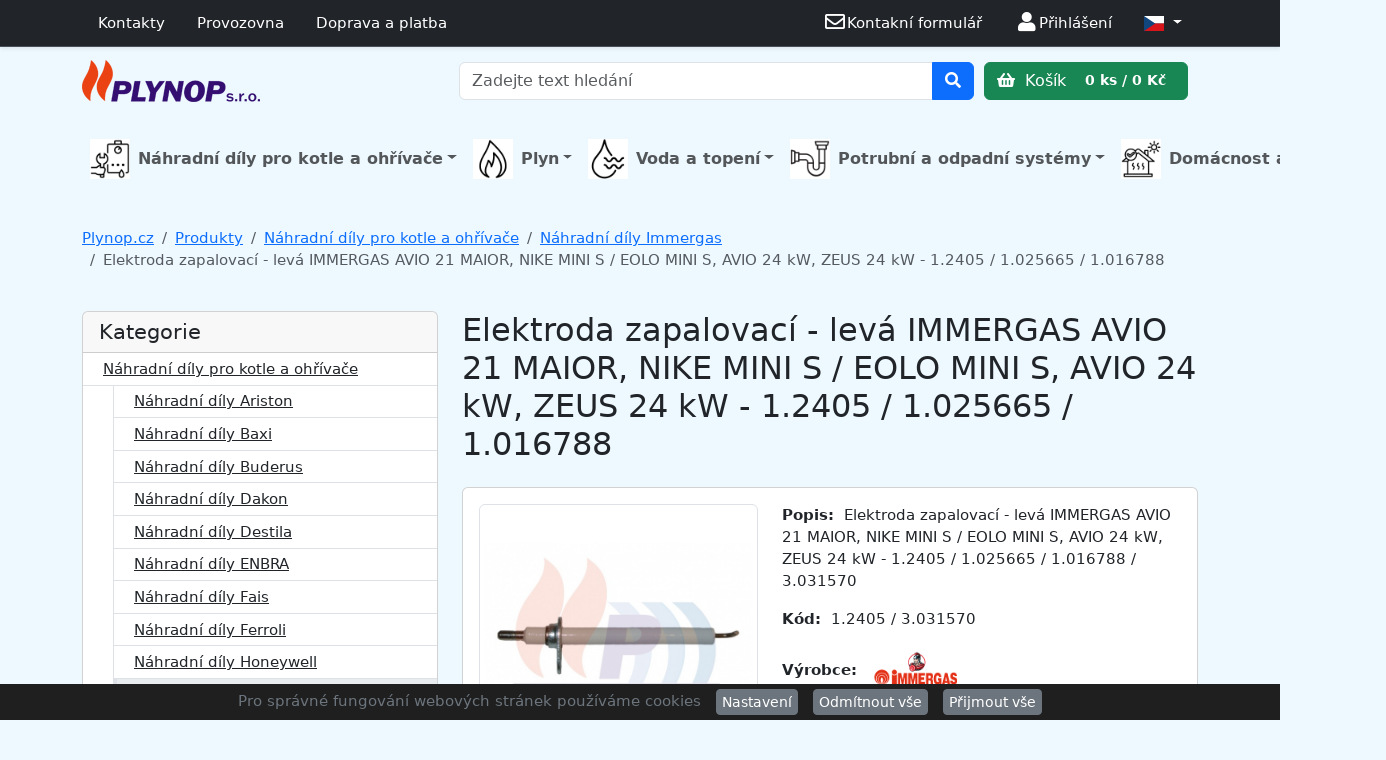

--- FILE ---
content_type: text/html; charset=UTF-8
request_url: https://www.plynop.cz/produkt/11709-elektroda-zapalovaci-leva-immergas-avio-21-maior-nike-mini-s-eolo-mini-s-avio-24-kw-zeus-24-kw-12405-1025665-1016788
body_size: 12438
content:
<!DOCTYPE html>
<html lang="cs">
<head>
<!-- Google tag (gtag.js) -->
<script async src="https://www.googletagmanager.com/gtag/js?id=G-SC0HW4E0JM"></script>
<script>
  window.dataLayer = window.dataLayer || [];
  function gtag(){dataLayer.push(arguments);}
  gtag('js', new Date());
  gtag('config', 'G-SC0HW4E0JM');
</script>
<script>gtag('event', 'view_item', {"currency":"CZK","items":[{"id":"11709","name":"Elektroda zapalovac\u00ed - lev\u00e1 IMMERGAS AVIO 21 MAIOR, NIKE MINI S \/ EOLO MINI S, AVIO 24 kW, ZEUS 24 kW - 1.2405 \/ 1.025665 \/ 1.016788","price":"227.00","quantity":"8"}],"value":"227.00"});</script>
<script>window.dataLayer = window.dataLayer || [];dataLayer.push({ ecommerce: null });
dataLayer.push({"page_type":"product","event":"view_item","ecommerce":{"currency":"CZK","value":"227.00","items":{"index":0,"item_id":"11709","item_name":"Elektroda zapalovac\u00ed - lev\u00e1 IMMERGAS AVIO 21 MAIOR, NIKE MINI S \/ EOLO MINI S, AVIO 24 kW, ZEUS 24 kW - 1.2405 \/ 1.025665 \/ 1.016788","price":"227.00","quantity":"8","discount":25,"item_brand":"IMMERGAS","item_list_id":"964","item_list_name":"N\u00e1hradn\u00ed d\u00edly Immergas"}},"customer_id":"","customer_email":"","first_name":"","last_name":"","phone_number":""});</script><!-- Google Tag Manager -->
<script>(function(w,d,s,l,i){w[l]=w[l]||[];w[l].push({'gtm.start':
new Date().getTime(),event:'gtm.js'});var f=d.getElementsByTagName(s)[0],
j=d.createElement(s),dl=l!='dataLayer'?'&l='+l:'';j.async=true;j.src=
'https://www.googletagmanager.com/gtm.js?id='+i+dl;f.parentNode.insertBefore(j,f);
})(window,document,'script','dataLayer','GTM-M35M2ZWL');</script>
<!-- End Google Tag Manager -->

	<meta charset="UTF-8">
    <meta name="viewport" content="width=device-width, initial-scale=1, shrink-to-fit=no">
	<meta http-equiv="x-ua-compatible" content="ie=edge">
	<meta http-equiv='content-type' content='text/html; charset=utf-8'>
	<meta http-equiv="Expire" content="now"/>
	<meta http-equiv="Pragma" content="no-cache"/>
	<meta http-equiv="Expires" content="-1">
	<meta http-equiv="no-cache">
	<meta http-equiv="Cache-Control" content="no-cache">
	<meta name="robots" content="index, follow">
	<meta name="description" content="Elektroda zapalovací - levá IMMERGAS AVIO 21 MAIOR, NIKE MINI S / EOLO MINI S, AVIO 24 kW, ZEUS 24 kW - 1.2405 / 1.025665 / 1.016788">
	<meta name="keywords" content="e-shop,Plynop.cz,online,Topenářství,prodej,levně,Vodo,Topo,Plym,kotle,boilery">
    <link rel="apple-touch-icon" href="https://www.plynop.cz/resources/favicon/apple-touch-icon.png">
	<link rel="apple-touch-icon" sizes="144x144" href="https://www.plynop.cz/resources/favicon/apple-touch-icon.png">
	<link rel="icon" type="image/png" sizes="32x32" href="https://www.plynop.cz/resources/favicon/favicon-32x32.png">
	<link rel="icon" type="image/png" sizes="16x16" href="https://www.plynop.cz/resources/favicon/favicon-16x16.png">
	<link rel="manifest" href="https://www.plynop.cz/resources/favicon/site.webmanifest">
	<link rel="mask-icon" href="https://www.plynop.cz/resources/favicon/safari-pinned-tab.svg" color="#ffffff">
	<link rel="shortcut icon" href="https://www.plynop.cz/resources/favicon/favicon.ico">
	<meta name="msapplication-TileColor" content="#ffffff">
	<meta name="msapplication-config" content="https://www.plynop.cz/resources/favicon/browserconfig.xml">
	<meta name="theme-color" content="#ffffff">
	<link rel="canonical" href="https://www.plynop.cz/produkt/11709-elektroda-zapalovaci-leva-immergas-avio-21-maior-nike-mini-s-eolo-mini-s-avio-24-kw-zeus-24-kw-12405-1025665-1016788/" />
	<title>Elektroda zapalovací - levá IMMERGAS AVIO 21 MAIOR, NIKE MINI S / EOLO MINI S, AVIO 24 kW, ZEUS 24 kW - 1.2405 / 1.025665 / 1.016788 | Produkty | Plynop.cz</title>	<!-- Bootstrap -->
    <link rel="stylesheet" href="https://www.plynop.cz/resources/bootstrap-5.3.3-dist/css/bootstrap.min.css" integrity="sha384-QWTKZyjpPEjISv5WaRU9OFeRpok6YctnYmDr5pNlyT2bRjXh0JMhjY6hW+ALEwIH" crossorigin="anonymous">
	<!-- fontawesome -->
	<link rel="stylesheet" href="https://www.plynop.cz/resources/fontawesome-free/css/all.min.css">
	<!-- BOOTSTRAP-TABLE -->
	<link rel="stylesheet" href="https://www.plynop.cz/resources/bootstrap-table/bootstrap-table.min.css">
	<!-- fancybox -->
	<link rel="stylesheet" href="https://www.plynop.cz/resources/fancybox/jquery.fancybox.min.css">
    <!-- flags -->
    <link rel="stylesheet" href="https://www.plynop.cz/resources/flag-icon/css/flag-icon.min.css">
    <!-- PPL -->
    <link rel="stylesheet" href="https://www.ppl.cz/sources/map/main.css">
    <!-- CUSTOM -->
	<link rel="stylesheet" href="https://www.plynop.cz/resources/custom.css?t=1761898359">
	<!-- jQuery -->
	<script src="https://www.plynop.cz/resources/jquery-3.5.1.min.js"></script>
	<script type="text/javascript">var site_url = "https://www.plynop.cz/";</script>
	<script type="text/javascript">var packetaapikey = '49a6bec292271ef3';</script>
			</head>
<body class="">
<!-- Google Tag Manager (noscript) -->
<noscript><iframe src="https://www.googletagmanager.com/ns.html?id=GTM-M35M2ZWL"
height="0" width="0" style="display:none;visibility:hidden"></iframe></noscript>
<!-- End Google Tag Manager (noscript) -->
	

<header class="">


<!--- TOP ALERT --->
<!--

    <div class="topbar d-flex bg-warning">
        <div class="container text-center ">
            <p class="m-2">Změna otevírací doby/uzavření prodejny apod</p>
        </div>
    </div>

    <div class="alert 1alert-warning bg-warning alert-dismissible fade show rounded-0 mb-0" role="alert">
        <div class="1container text-center">
            <p class="m-0">Změna otevírací doby/uzavření prodejny apod</p>
            <button type="button" class="btn-close" data-bs-dismiss="alert" aria-label="Close"></button>
        </div>
    </div>
-->


<!--- TOP MENU --->
    <nav class="navbar navbar-expand 1d-none 1d-lg-flex 1bg-white navbar-dark bg-dark text-bg-dark shadow-sm border-bottom py-1" data-bs-theme="dark">
        <div class="container flex-wrap">

			
            <ul class="nav d-none d-lg-flex">
                <li class="nav-item">
                    <a class="nav-link text-white" href="https://www.plynop.cz/clanky/4-kontakty">Kontakty</a>
                </li>
                <li class="nav-item">
                    <a class="nav-link text-white" href="https://www.plynop.cz/clanky/51-provozovna">Provozovna</a>
                </li>
                <li class="nav-item">
                    <a class="nav-link text-white" href="https://www.plynop.cz/clanky/35-doprava-a-platba">Doprava a platba</a>
                </li>
            </ul>

            <ul class="nav ms-auto">
                <li class="nav-item">
                    <a class="nav-link text-white" href="https://www.plynop.cz/napiste-nam"><i class='far fa-envelope fa-lg fa-fw'></i><span class='d-none d-lg-inline'>Kontakní formulář</span></a>
                </li>
                                    <li class='nav-item"'>
                        <a class='nav-link text-white' href='https://www.plynop.cz/prihlaseni'><i class='fas fa-user fa-lg fa-fw'></i><span class='1d-none d-lg-inline'>Přihlášení</span></a>
                    </li>
                                <li class="nav-item dropdown">
                    <a class="nav-link text-white dropdown-toggle" href="#" role="button" data-bs-toggle="dropdown" aria-expanded="false">
                        <i class="flag-icon flag-icon-cz"></i>                    </a>
                    <ul class="dropdown-menu dropdown-menu-end">
                        <li><a class='dropdown-item' href='https://www.plynop.cz/produkt/11709-elektroda-zapalovaci-leva-immergas-avio-21-maior-nike-mini-s-eolo-mini-s-avio-24-kw-zeus-24-kw-12405-1025665-1016788?language=sk'><i class="flag-icon flag-icon-sk"></i>  SVK / EUR</a></li><li><a class='dropdown-item' href='https://www.plynop.cz/produkt/11709-elektroda-zapalovaci-leva-immergas-avio-21-maior-nike-mini-s-eolo-mini-s-avio-24-kw-zeus-24-kw-12405-1025665-1016788?language=en'><i class="flag-icon flag-icon-eu"></i>  Global / EUR</a></li>                    </ul>
                </li>
            </ul>

        </div>
    </nav>



<!--- LOGO MENU --->

<!--

    		<a class="btn btn-success text-white" id='cartbutton' href="https://www.plynop.cz/kosik/" role="button">
    			<i class="fas fa-shopping-basket"></i>
                Košík    			<span class="badge badge-light">0 ks / 0 Kč</span>
    		</a>
-->




    <nav class="navbar 1shadow-sm 1border-bottom">
        <div class="container d-flex d-lg-grid gap-2 align-items-center" style="grid-template-columns: 1fr 2fr;">

            <a class="navbar-brand" href="https://www.plynop.cz/">
                <img src="https://www.plynop.cz/resources/logo_plynop_header.png" height="100%" class="" alt="Plynop.cz" >
            </a>

            <div class="d-flex align-items-center col-12 col-lg-auto flex-wrap flex-lg-nowrap justify-content-evenly">

            	<form class="formsearch w-100 mb-2 mb-lg-0"  action="https://www.plynop.cz/vyhledavani" method="get" role="form" accept-charset="utf-8">
                    <div class="input-group 1mb-3">
                        <input type="text" class="form-control" placeholder="Zadejte text hledání" aria-describedby="searchtext" name="searchtext" value="">
                        <button class="btn btn-primary" type="submit" id="searchtext"><i class='fa fa-search'></i></button>
                    </div>
            	</form>

        		<a class="btn btn-success flex-shrink-0" id='cartbutton' href="https://www.plynop.cz/kosik/" role="button">
        			<i class="fas fa-shopping-basket"></i>
        			Košík        			<span class="badge badge-light">0 ks / 0 Kč</span>
        		</a>

            </div>


        </div>
    </nav>


<!--- KATEGORIE MENU --->

<!--
    <nav class="1navbar 1navbar-light bg-light border-bottom shadow-sm">
        <div class="container">
            <div class="nav-scroller 1py-1 mb-3 1border-bottom">
                <nav class="nav nav-underline justify-content-between">
                    <a class="nav-item nav-link link-body-emphasis active" href="#">World</a>
                    <a class="nav-item nav-link link-body-emphasis" href="#">U.S.</a>
                    <a class="nav-item nav-link link-body-emphasis" href="#">Technology</a>
                    <a class="nav-item nav-link link-body-emphasis" href="#">Design</a>
                    <a class="nav-item nav-link link-body-emphasis" href="#">Culture</a>
                    <a class="nav-item nav-link link-body-emphasis" href="#">Business</a>
                    <a class="nav-item nav-link link-body-emphasis" href="#">Politics</a>
                    <a class="nav-item nav-link link-body-emphasis" href="#">Opinion</a>
                    <a class="nav-item nav-link link-body-emphasis" href="#">Science</a>
                    <a class="nav-item nav-link link-body-emphasis" href="#">Health</a>
                    <a class="nav-item nav-link link-body-emphasis" href="#">Style</a>
                    <a class="nav-item nav-link link-body-emphasis" href="#">Travel</a>
                </nav>
            </div>
        </div>
    </nav>
-->

<div class="container py-3">
<nav class="navbar navbar-expand-lg 1navbar-dark p-0">


         <button class="navbar-toggler my-2" type="button" data-bs-toggle="collapse" data-bs-target="#main_nav"
            aria-expanded="false" aria-label="Toggle navigation">
         <span class="navbar-toggler-icon"></span>
         </button>

         <div class="collapse navbar-collapse 1justify-content-center" id="main_nav">
            <ul class="navbar-nav p-3 p-md-0 justify-content-evenly w-100">

                <li class="nav-item dropdown ktm-mega-menu"><a class='nav-link dropdown-toggle fs-6 fw-bold' href='https://www.plynop.cz/kategorie/910-nahradni-dily-pro-kotle-a-ohrivace/' data-bs-toggle='dropdown'><img src='https://www.plynop.cz/uploads/categories/67_nahradni-dily-pro-kotle-a-ohrivace.png' class='me-2' style='width: 40px;'>Náhradní díly pro kotle a ohřívače</a><div class="dropdown-menu mega-menu p-3"><p class='text-center mb-4'><a class='fs-4 fw-semibold text-black' href='https://www.plynop.cz/kategorie/910-nahradni-dily-pro-kotle-a-ohrivace/'>Náhradní díly pro kotle a ohřívače</a></p><div class="row row-cols-1 1row-cols-sm-2 1row-cols-md-4 row-cols-md-2 row-cols-md-3 row-cols-lg-4"><div class="col"><div class='d-flex mb-2'><a class='flex-shrink-0' href='https://www.plynop.cz/kategorie/1010-nahradni-dily-ariston/' ><img src='https://www.plynop.cz/uploads/products/12948/thumbnail_magneziova-anoda-21-3x430-m5-m8-80l-zavesny-1534249029.jpg' class='me-1' style='width: 70px;'></a><div class='flex-grow-1 ms-3'><a class='' href='https://www.plynop.cz/kategorie/1010-nahradni-dily-ariston/'>Náhradní díly Ariston</a></div></div></div><div class="col"><div class='d-flex mb-2'><a class='flex-shrink-0' href='https://www.plynop.cz/kategorie/978-nahradni-dily-baxi/' ><img src='https://www.plynop.cz/uploads/products/12173/thumbnail_membrana-tricest-ventilu-nordgas1505412980.jpg' class='me-1' style='width: 70px;'></a><div class='flex-grow-1 ms-3'><a class='' href='https://www.plynop.cz/kategorie/978-nahradni-dily-baxi/'>Náhradní díly Baxi</a></div></div></div><div class="col"><div class='d-flex mb-2'><a class='flex-shrink-0' href='https://www.plynop.cz/kategorie/919-nahradni-dily-buderus/' ><img src='https://www.plynop.cz/uploads/products/10806/thumbnail_tesneni-horaku-gb112-29-buderus-70989181510253601.jpg' class='me-1' style='width: 70px;'></a><div class='flex-grow-1 ms-3'><a class='' href='https://www.plynop.cz/kategorie/919-nahradni-dily-buderus/'>Náhradní díly Buderus</a></div></div></div><div class="col"><div class='d-flex mb-2'><a class='flex-shrink-0' href='https://www.plynop.cz/kategorie/917-nahradni-dily-dakon/' ><img src='https://www.plynop.cz/uploads/products/10678/thumbnail_termostat-armatury-tuv-dakon-7267-0926-873810216101500021095.jpg' class='me-1' style='width: 70px;'></a><div class='flex-grow-1 ms-3'><a class='' href='https://www.plynop.cz/kategorie/917-nahradni-dily-dakon/'>Náhradní díly Dakon</a></div></div></div><div class="col"><div class='d-flex mb-2'><a class='flex-shrink-0' href='https://www.plynop.cz/kategorie/918-nahradni-dily-destila/' ><img src='https://www.plynop.cz/uploads/products/10676/thumbnail_termostat-blokovaci-th-473-92-c-destila-4050050001500927678.jpg' class='me-1' style='width: 70px;'></a><div class='flex-grow-1 ms-3'><a class='' href='https://www.plynop.cz/kategorie/918-nahradni-dily-destila/'>Náhradní díly Destila</a></div></div></div><div class="col"><div class='d-flex mb-2'><a class='flex-shrink-0' href='https://www.plynop.cz/kategorie/984-nahradni-dily-enbra/' ><img src='https://www.plynop.cz/uploads/products/12379/thumbnail_elektronicka-deska-enbra-cd-40-000771521656395.jpg' class='me-1' style='width: 70px;'></a><div class='flex-grow-1 ms-3'><a class='' href='https://www.plynop.cz/kategorie/984-nahradni-dily-enbra/'>Náhradní díly ENBRA</a></div></div></div><div class="col"><div class='d-flex mb-2'><a class='flex-shrink-0' href='https://www.plynop.cz/kategorie/1020-nahradni-dily-fais/' ><img src='https://www.plynop.cz/uploads/products/13150/thumbnail_sonda-prutoku-na-kotele-novella1550006786.jpg' class='me-1' style='width: 70px;'></a><div class='flex-grow-1 ms-3'><a class='' href='https://www.plynop.cz/kategorie/1020-nahradni-dily-fais/'>Náhradní díly Fais</a></div></div></div><div class="col"><div class='d-flex mb-2'><a class='flex-shrink-0' href='https://www.plynop.cz/kategorie/920-nahradni-dily-ferroli/' ><img src='https://www.plynop.cz/uploads/products/11604/thumbnail_plynovy-ventil-vk-4100c-10751522334912.jpg' class='me-1' style='width: 70px;'></a><div class='flex-grow-1 ms-3'><a class='' href='https://www.plynop.cz/kategorie/920-nahradni-dily-ferroli/'>Náhradní díly Ferroli</a></div></div></div><div class="col"><div class='d-flex mb-2'><a class='flex-shrink-0' href='https://www.plynop.cz/kategorie/979-nahradni-dily-honeywell/' ><img src='https://www.plynop.cz/uploads/products/12299/thumbnail_vnitrek-pro-3-cestny-ventil-honeywell1517859343.jpg' class='me-1' style='width: 70px;'></a><div class='flex-grow-1 ms-3'><a class='' href='https://www.plynop.cz/kategorie/979-nahradni-dily-honeywell/'>Náhradní díly Honeywell</a></div></div></div><div class="col"><div class='d-flex mb-2'><a class='flex-shrink-0' href='https://www.plynop.cz/kategorie/964-nahradni-dily-immergas/' ><img src='https://www.plynop.cz/uploads/products/11644/thumbnail_izolace-spalovaci-komory-bocni-immergas-1-0147061519240358.jpg' class='me-1' style='width: 70px;'></a><div class='flex-grow-1 ms-3'><a class='' href='https://www.plynop.cz/kategorie/964-nahradni-dily-immergas/'>Náhradní díly Immergas</a></div></div></div><div class="col"><div class='d-flex mb-2'><a class='flex-shrink-0' href='https://www.plynop.cz/kategorie/921-nahradni-dily-john-wood-rheem/' ><img src='https://www.plynop.cz/uploads/products/11590/thumbnail_anoda-magnesiova-john-wood-19-762-115-nizky-19x7601534014831.jpg' class='me-1' style='width: 70px;'></a><div class='flex-grow-1 ms-3'><a class='' href='https://www.plynop.cz/kategorie/921-nahradni-dily-john-wood-rheem/'>Náhradní díly John Wood / RHEEM</a></div></div></div><div class="col"><div class='d-flex mb-2'><a class='flex-shrink-0' href='https://www.plynop.cz/kategorie/1089-nahradni-dily-junkers/' ><img src='https://www.plynop.cz/uploads/products/13399/thumbnail_87381018790.jpg' class='me-1' style='width: 70px;'></a><div class='flex-grow-1 ms-3'><a class='' href='https://www.plynop.cz/kategorie/1089-nahradni-dily-junkers/'>Náhradní díly Junkers</a></div></div></div><div class="col"><div class='d-flex mb-2'><a class='flex-shrink-0' href='https://www.plynop.cz/kategorie/977-nahradni-dily-karma/' ><img src='https://www.plynop.cz/uploads/products/11098/thumbnail_kablik-k-piezozapalovaci-honeywell-800mm-k222341500972955.jpg' class='me-1' style='width: 70px;'></a><div class='flex-grow-1 ms-3'><a class='' href='https://www.plynop.cz/kategorie/977-nahradni-dily-karma/'>Náhradní díly Karma</a></div></div></div><div class="col"><div class='d-flex mb-2'><a class='flex-shrink-0' href='https://www.plynop.cz/kategorie/986-nahradni-dily-mora/' ><img src='https://www.plynop.cz/uploads/products/12518/thumbnail_termoclanek-6100-61101516186008.jpg' class='me-1' style='width: 70px;'></a><div class='flex-grow-1 ms-3'><a class='' href='https://www.plynop.cz/kategorie/986-nahradni-dily-mora/'>Náhradní díly Mora</a></div></div></div><div class="col"><div class='d-flex mb-2'><a class='flex-shrink-0' href='https://www.plynop.cz/kategorie/989-nahradni-dily-na-sporaky-mora/' ><img src='https://www.plynop.cz/uploads/products/12564/thumbnail_termoclanek-0056-1000-na-sporak-gas-1101-evka1516372803.jpg' class='me-1' style='width: 70px;'></a><div class='flex-grow-1 ms-3'><a class='' href='https://www.plynop.cz/kategorie/989-nahradni-dily-na-sporaky-mora/'>Náhradní díly na sporáky Mora</a></div></div></div><div class="col"><div class='d-flex mb-2'><a class='flex-shrink-0' href='https://www.plynop.cz/kategorie/983-nahradni-dily-protherm/' ><img src='https://www.plynop.cz/uploads/products/12341/thumbnail_zapal-automatika-sit-537abc-0-537-0051506627555.jpg' class='me-1' style='width: 70px;'></a><div class='flex-grow-1 ms-3'><a class='' href='https://www.plynop.cz/kategorie/983-nahradni-dily-protherm/'>Náhradní díly Protherm</a></div></div></div><div class="col"><div class='d-flex mb-2'><a class='flex-shrink-0' href='https://www.plynop.cz/kategorie/992-nahradni-dily-quantum/' ><img src='https://www.plynop.cz/uploads/products/12260/thumbnail_armatura-630-eurosit-40-80-st-c-na-ohrivac1505161107.jpg' class='me-1' style='width: 70px;'></a><div class='flex-grow-1 ms-3'><a class='' href='https://www.plynop.cz/kategorie/992-nahradni-dily-quantum/'>Náhradní díly Quantum</a></div></div></div><div class="col"><div class='d-flex mb-2'><a class='flex-shrink-0' href='https://www.plynop.cz/kategorie/991-nahradni-dily-tatramat/' ><img src='https://www.plynop.cz/uploads/products/12573/thumbnail_anodova-tyc-21-3x586-6111517859479.jpg' class='me-1' style='width: 70px;'></a><div class='flex-grow-1 ms-3'><a class='' href='https://www.plynop.cz/kategorie/991-nahradni-dily-tatramat/'>Náhradní díly Tatramat</a></div></div></div><div class="col"><div class='d-flex mb-2'><a class='flex-shrink-0' href='https://www.plynop.cz/kategorie/973-nahradni-dily-thermona/' ><img src='https://www.plynop.cz/uploads/products/12007/thumbnail_termostat-kontaktni-kominovy-75-405271500976697.jpg' class='me-1' style='width: 70px;'></a><div class='flex-grow-1 ms-3'><a class='' href='https://www.plynop.cz/kategorie/973-nahradni-dily-thermona/'>Náhradní díly Thermona</a></div></div></div><div class="col"><div class='d-flex mb-2'><a class='flex-shrink-0' href='https://www.plynop.cz/kategorie/1018-nahradni-dily-tomas/' ><img src='https://www.plynop.cz/uploads/products/13087/thumbnail_kontakt-mezi-mag-a-termocl-tomas1550608341.jpg' class='me-1' style='width: 70px;'></a><div class='flex-grow-1 ms-3'><a class='' href='https://www.plynop.cz/kategorie/1018-nahradni-dily-tomas/'>Náhradní díly Tomáš</a></div></div></div><div class="col"><div class='d-flex mb-2'><a class='flex-shrink-0' href='https://www.plynop.cz/kategorie/1187-nahradni-dily-vaillant/' ><img src='https://www.plynop.cz/uploads/products/15379/thumbnail_picture.jpg' class='me-1' style='width: 70px;'></a><div class='flex-grow-1 ms-3'><a class='' href='https://www.plynop.cz/kategorie/1187-nahradni-dily-vaillant/'>Náhradní díly Vaillant</a></div></div></div><div class="col"><div class='d-flex mb-2'><a class='flex-shrink-0' href='https://www.plynop.cz/kategorie/988-nahradni-dily-vega-mora-top/' ><img src='https://www.plynop.cz/uploads/products/12500/thumbnail_volic-teploty-na-10-l-5506-1516105759.jpg' class='me-1' style='width: 70px;'></a><div class='flex-grow-1 ms-3'><a class='' href='https://www.plynop.cz/kategorie/988-nahradni-dily-vega-mora-top/'>Náhradní díly Vega / Mora-Top</a></div></div></div><div class="col"><div class='d-flex mb-2'><a class='flex-shrink-0' href='https://www.plynop.cz/kategorie/980-nahradni-dily-viadrus/' ><img src='https://www.plynop.cz/uploads/products/12157/thumbnail_tryska-zap-horacku-hon-kr-1501070601.jpg' class='me-1' style='width: 70px;'></a><div class='flex-grow-1 ms-3'><a class='' href='https://www.plynop.cz/kategorie/980-nahradni-dily-viadrus/'>Náhradní díly Viadrus</a></div></div></div><div class="col"><div class='d-flex mb-2'><a class='flex-shrink-0' href='https://www.plynop.cz/kategorie/1021-nahradni-dily-viessmann/' ><img src='https://www.plynop.cz/uploads/products/13164/thumbnail_expan-nadoba-who1551986918.jpg' class='me-1' style='width: 70px;'></a><div class='flex-grow-1 ms-3'><a class='' href='https://www.plynop.cz/kategorie/1021-nahradni-dily-viessmann/'>Náhradní díly Viessmann</a></div></div></div></div></div></li><li class="nav-item dropdown ktm-mega-menu"><a class='nav-link dropdown-toggle fs-6 fw-bold' href='https://www.plynop.cz/kategorie/1227-plyn/' data-bs-toggle='dropdown'><img src='https://www.plynop.cz/uploads/categories/349_plyn.png' class='me-2' style='width: 40px;'>Plyn</a><div class="dropdown-menu mega-menu p-3"><p class='text-center mb-4'><a class='fs-4 fw-semibold text-black' href='https://www.plynop.cz/kategorie/1227-plyn/'>Plyn</a></p><div class="row row-cols-1 1row-cols-sm-2 1row-cols-md-4 row-cols-md-2 row-cols-md-3 row-cols-lg-4"><div class="col"><div class='d-flex mb-2'><a class='flex-shrink-0' href='https://www.plynop.cz/kategorie/1128-filtry-na-plyn/' ><img src='https://www.plynop.cz/uploads/products/14816/thumbnail_IVAFM030000B10.jpg' class='me-1' style='width: 70px;'></a><div class='flex-grow-1 ms-3'><a class='' href='https://www.plynop.cz/kategorie/1128-filtry-na-plyn/'>Filtry na  plyn</a></div></div></div><div class="col"><div class='d-flex mb-2'><a class='flex-shrink-0' href='https://www.plynop.cz/kategorie/1156-plynove-hadice/' ><img src='https://www.plynop.cz/uploads/products/15250/thumbnail_01-103-105-1000_ctverec.jpg' class='me-1' style='width: 70px;'></a><div class='flex-grow-1 ms-3'><a class='' href='https://www.plynop.cz/kategorie/1156-plynove-hadice/'>Plynové hadice</a></div></div></div><div class="col"><div class='d-flex mb-2'><a class='flex-shrink-0' href='https://www.plynop.cz/kategorie/1194-prislusenstvi-ke-spotrebicum-na-propan-butan/' ><img src='https://www.plynop.cz/uploads/products/14136/thumbnail_NP01022_4.jpg' class='me-1' style='width: 70px;'></a><div class='flex-grow-1 ms-3'><a class='' href='https://www.plynop.cz/kategorie/1194-prislusenstvi-ke-spotrebicum-na-propan-butan/'>Příslušenství ke spotřebičům na propan-butan</a><ul class="list-unstyled ms-1 small"><li><a class='small d-flex' href='https://www.plynop.cz/kategorie/1195-hadice-na-pb/'>Hadice na PB</a></li><li><a class='small d-flex' href='https://www.plynop.cz/kategorie/1196-regulatory-na-pb/'>Regulátory na PB</a></li><li><a class='small d-flex' href='https://www.plynop.cz/kategorie/1197-nastavce-natrubky-a-rozdvojky-na-pb/'>Nástavce, nátrubky a rozdvojky na PB</a></li><li><a class='small d-flex' href='https://www.plynop.cz/kategorie/1198-ventily-na-pb/'>Ventily na PB</a></li><li><a class='small d-flex' href='https://www.plynop.cz/kategorie/1199-ostatni-prislusenstvi-na-pb/'>Ostatní příslušenství na PB</a></li></ul></div></div></div><div class="col"><div class='d-flex mb-2'><a class='flex-shrink-0' href='https://www.plynop.cz/kategorie/1228-ventily-a-armatury/' ><img src='https://www.plynop.cz/uploads/products/13431/thumbnail_kul-kohout-ff-1-2-rohovy-plyn-motyl-giac-1582138691.jpg' class='me-1' style='width: 70px;'></a><div class='flex-grow-1 ms-3'><a class='' href='https://www.plynop.cz/kategorie/1228-ventily-a-armatury/'>Ventily a armatury</a><ul class="list-unstyled ms-1 small"><li><a class='small d-flex' href='https://www.plynop.cz/kategorie/1137-regulatory-tlaku-plynu/'>Regulátory tlaku plynu</a></li><li><a class='small d-flex' href='https://www.plynop.cz/kategorie/1229-ventily-pro-rozvody-plynu/'>Ventily pro rozvody plynu</a></li></ul></div></div></div></div></div></li><li class="nav-item dropdown ktm-mega-menu"><a class='nav-link dropdown-toggle fs-6 fw-bold' href='https://www.plynop.cz/kategorie/1221-voda-a-topeni/' data-bs-toggle='dropdown'><img src='https://www.plynop.cz/uploads/categories/341_voda-a-topeni.png' class='me-2' style='width: 40px;'>Voda a topení</a><div class="dropdown-menu mega-menu p-3"><p class='text-center mb-4'><a class='fs-4 fw-semibold text-black' href='https://www.plynop.cz/kategorie/1221-voda-a-topeni/'>Voda a topení</a></p><div class="row row-cols-1 1row-cols-sm-2 1row-cols-md-4 row-cols-md-2 row-cols-md-3 row-cols-lg-4"><div class="col"><div class='d-flex mb-2'><a class='flex-shrink-0' href='https://www.plynop.cz/kategorie/891-plynove-kotle/' ><img src='https://www.plynop.cz/uploads/products/11141/thumbnail_BUDERUS_LOGANO.jpg' class='me-1' style='width: 70px;'></a><div class='flex-grow-1 ms-3'><a class='' href='https://www.plynop.cz/kategorie/891-plynove-kotle/'>Plynové kotle</a><ul class="list-unstyled ms-1 small"><li><a class='small d-flex' href='https://www.plynop.cz/kategorie/892-buderus/'>Buderus</a></li><li><a class='small d-flex' href='https://www.plynop.cz/kategorie/894-immergas/'>Immergas</a></li><li><a class='small d-flex' href='https://www.plynop.cz/kategorie/898-ferroli/'>Ferroli</a></li><li><a class='small d-flex' href='https://www.plynop.cz/kategorie/901-enbra/'>Enbra</a></li><li><a class='small d-flex' href='https://www.plynop.cz/kategorie/1053-protherm/'>Protherm</a></li><li><a class='small d-flex' href='https://www.plynop.cz/kategorie/1062-thermona/'>Thermona</a></li><li><a class='small d-flex' href='https://www.plynop.cz/kategorie/963-viessmann/'>Viessmann</a></li><li><a class='small d-flex' href='https://www.plynop.cz/kategorie/897-destila/'>Destila</a></li></ul></div></div></div><div class="col"><div class='d-flex mb-2'><a class='flex-shrink-0' href='https://www.plynop.cz/kategorie/951-cerpadla/' ><img src='https://www.plynop.cz/uploads/products/11169/thumbnail_cerpadlo-sanicondens-pro-odvod-kondenzatu-cersa0021575296698.jpg' class='me-1' style='width: 70px;'></a><div class='flex-grow-1 ms-3'><a class='' href='https://www.plynop.cz/kategorie/951-cerpadla/'>Čerpadla</a><ul class="list-unstyled ms-1 small"><li><a class='small d-flex' href='https://www.plynop.cz/kategorie/954-cerpadla-precerpavaci/'>Čerpadla přečerpávací</a></li><li><a class='small d-flex' href='https://www.plynop.cz/kategorie/955-prislusenstvi-k-cerpadlum/'>Příslušenství k čerpadlům</a></li><li><a class='small d-flex' href='https://www.plynop.cz/kategorie/956-cerpadla-cirkulacni/'>Čerpadla cirkulační</a></li><li><a class='small d-flex' href='https://www.plynop.cz/kategorie/959-cerpadla-obehova/'>Čerpadla oběhová</a></li><li><a class='small d-flex' href='https://www.plynop.cz/kategorie/1126-cerpadla-motory/'>Čerpadla - motory</a></li><li><a class='small d-flex' href='https://www.plynop.cz/kategorie/1188-cerpadla-ke-studnam/'>Čerpadla ke studnám</a></li></ul></div></div></div><div class="col"><div class='d-flex mb-2'><a class='flex-shrink-0' href='https://www.plynop.cz/kategorie/953-ohrivace-vody/' ><img src='https://www.plynop.cz/uploads/products/14936/thumbnail_232082.png' class='me-1' style='width: 70px;'></a><div class='flex-grow-1 ms-3'><a class='' href='https://www.plynop.cz/kategorie/953-ohrivace-vody/'>Ohřívače vody</a><ul class="list-unstyled ms-1 small"><li><a class='small d-flex' href='https://www.plynop.cz/kategorie/957-elektricke-ohrivace/'>Elektrické ohřívače</a></li><li><a class='small d-flex' href='https://www.plynop.cz/kategorie/958-ohrivace-plynove/'>Ohřívače plynové</a></li><li><a class='small d-flex' href='https://www.plynop.cz/kategorie/1054-neprimotopne-ohrivace-vody/'>Nepřímotopné ohřívače vody</a></li><li><a class='small d-flex' href='https://www.plynop.cz/kategorie/1119-kombinovane-ohrivace-vody/'>Kombinované ohřívače vody</a></li></ul></div></div></div><div class="col"><div class='d-flex mb-2'><a class='flex-shrink-0' href='https://www.plynop.cz/kategorie/974-filtry-topeni-voda/' ><img src='https://www.plynop.cz/uploads/products/12144/thumbnail_filtr-magneticky-ultima-safecleaner-3-41498807566.jpg' class='me-1' style='width: 70px;'></a><div class='flex-grow-1 ms-3'><a class='' href='https://www.plynop.cz/kategorie/974-filtry-topeni-voda/'>Filtry topení - voda</a><ul class="list-unstyled ms-1 small"><li><a class='small d-flex' href='https://www.plynop.cz/kategorie/975-filtry-pro-topne-systemy/'>Filtry pro topné systémy</a></li><li><a class='small d-flex' href='https://www.plynop.cz/kategorie/976-filtry-pro-vodni-systemy/'>Filtry pro vodní systémy</a></li></ul></div></div></div><div class="col"><div class='d-flex mb-2'><a class='flex-shrink-0' href='https://www.plynop.cz/kategorie/982-solenoidove-ventily/' ><img src='https://www.plynop.cz/uploads/products/12326/thumbnail_ventil-membr-11506624632.jpg' class='me-1' style='width: 70px;'></a><div class='flex-grow-1 ms-3'><a class='' href='https://www.plynop.cz/kategorie/982-solenoidove-ventily/'>Solenoidové ventily</a><ul class="list-unstyled ms-1 small"><li><a class='small d-flex' href='https://www.plynop.cz/kategorie/1077-solenoidove-ventily-vodni/'>Solenoidové ventily vodní</a></li><li><a class='small d-flex' href='https://www.plynop.cz/kategorie/1078-solenoidove-ventily-plynove/'>Solenoidové ventily plynové</a></li></ul></div></div></div><div class="col"><div class='d-flex mb-2'><a class='flex-shrink-0' href='https://www.plynop.cz/kategorie/987-termostaty-a-jimky/' ><img src='https://www.plynop.cz/uploads/products/12485/thumbnail_termostat-th-163-3-sv-50-90-c1516103692.jpg' class='me-1' style='width: 70px;'></a><div class='flex-grow-1 ms-3'><a class='' href='https://www.plynop.cz/kategorie/987-termostaty-a-jimky/'>Termostaty a jímky</a><ul class="list-unstyled ms-1 small"><li><a class='small d-flex' href='https://www.plynop.cz/kategorie/1057-termostaty-stonkove/'>Termostaty stonkové</a></li><li><a class='small d-flex' href='https://www.plynop.cz/kategorie/1058-jimky-k-cidlum-a-teplomerum/'>Jímky k čidlům a teploměrům</a></li><li><a class='small d-flex' href='https://www.plynop.cz/kategorie/1122-termostaty-kapilarove/'>Termostaty kapilárové</a></li></ul></div></div></div><div class="col"><div class='d-flex mb-2'><a class='flex-shrink-0' href='https://www.plynop.cz/kategorie/1005-tesneni/' ><img src='https://www.plynop.cz/uploads/products/12866/thumbnail_tesneni-24x16x2-3-4-gumove1556647811.jpg' class='me-1' style='width: 70px;'></a><div class='flex-grow-1 ms-3'><a class='' href='https://www.plynop.cz/kategorie/1005-tesneni/'>Těsnění</a><ul class="list-unstyled ms-1 small"><li><a class='small d-flex' href='https://www.plynop.cz/kategorie/1222-tesneni-klingeritove/'>Těsnění klingeritové</a></li><li><a class='small d-flex' href='https://www.plynop.cz/kategorie/1223-tesneni-silikonove/'>Těsnění silikonové</a></li></ul></div></div></div><div class="col"><div class='d-flex mb-2'><a class='flex-shrink-0' href='https://www.plynop.cz/kategorie/1024-plynova-topidla/' ><img src='https://www.plynop.cz/uploads/products/13251/thumbnail_110-01801.jpg' class='me-1' style='width: 70px;'></a><div class='flex-grow-1 ms-3'><a class='' href='https://www.plynop.cz/kategorie/1024-plynova-topidla/'>Plynová topidla</a><ul class="list-unstyled ms-1 small"><li><a class='small d-flex' href='https://www.plynop.cz/kategorie/1026-topidla-karma/'>Topidla KARMA</a></li><li><a class='small d-flex' href='https://www.plynop.cz/kategorie/1025-topidla-vaf/'>Topidla VAF</a></li></ul></div></div></div><div class="col"><div class='d-flex mb-2'><a class='flex-shrink-0' href='https://www.plynop.cz/kategorie/1059-ochrane-a-cistici-prostredky/' ><img src='https://www.plynop.cz/uploads/products/13718/thumbnail_mr-501-f-ochranna-napln-do-ut1590347057.jpg' class='me-1' style='width: 70px;'></a><div class='flex-grow-1 ms-3'><a class='' href='https://www.plynop.cz/kategorie/1059-ochrane-a-cistici-prostredky/'>Ochrané a čistící prostředky</a><ul class="list-unstyled ms-1 small"><li><a class='small d-flex' href='https://www.plynop.cz/kategorie/1060-ochrane-prostredky-do-topnych-soustav/'>Ochrané prostředky do topných soustav</a></li><li><a class='small d-flex' href='https://www.plynop.cz/kategorie/1061-cistici-prostredky-do-topnych-soustav/'>Čistící prostředky do topných soustav</a></li></ul></div></div></div><div class="col"><div class='d-flex mb-2'><a class='flex-shrink-0' href='https://www.plynop.cz/kategorie/1073-elektrokotle/' ><img src='https://www.plynop.cz/uploads/products/13769/thumbnail_protherm-ray-6-ke-00100236701591872907.jpg' class='me-1' style='width: 70px;'></a><div class='flex-grow-1 ms-3'><a class='' href='https://www.plynop.cz/kategorie/1073-elektrokotle/'>Elektrokotle</a><ul class="list-unstyled ms-1 small"><li><a class='small d-flex' href='https://www.plynop.cz/kategorie/1074-elektrokotle-protherm/'>Elektrokotle Protherm</a></li><li><a class='small d-flex' href='https://www.plynop.cz/kategorie/1075-elektrokotle-thermona/'>Elektrokotle Thermona</a></li></ul></div></div></div><div class="col"><div class='d-flex mb-2'><a class='flex-shrink-0' href='https://www.plynop.cz/kategorie/1081-expanzni-nadoby/' ><img src='https://www.plynop.cz/uploads/products/13802/thumbnail_exp-nadoba-reflex-ng-12-6-12l-seda1605528505.jpg' class='me-1' style='width: 70px;'></a><div class='flex-grow-1 ms-3'><a class='' href='https://www.plynop.cz/kategorie/1081-expanzni-nadoby/'>Expanzní nádoby</a><ul class="list-unstyled ms-1 small"><li><a class='small d-flex' href='https://www.plynop.cz/kategorie/1082-expanzni-nadoby-pro-topeni/'>Expanzní nádoby pro topení</a></li><li><a class='small d-flex' href='https://www.plynop.cz/kategorie/1083-expanzni-nadoby-na-pitnou-vodu/'>Expanzní nádoby na pitnou vodu</a></li><li><a class='small d-flex' href='https://www.plynop.cz/kategorie/1084-prislusenstvi-k-expanznim-nadobam/'>Příslušenství k expanzním nádobám</a></li><li><a class='small d-flex' href='https://www.plynop.cz/kategorie/1092-expanzni-nadoba-solarni/'>Expanzní nádoba Solární</a></li></ul></div></div></div><div class="col"><div class='d-flex mb-2'><a class='flex-shrink-0' href='https://www.plynop.cz/kategorie/1085-vodomery/' ><img src='https://www.plynop.cz/uploads/products/13816/thumbnail_vodomer-sisma-dalf-32-10-mid-sv1600544014.jpg' class='me-1' style='width: 70px;'></a><div class='flex-grow-1 ms-3'><a class='' href='https://www.plynop.cz/kategorie/1085-vodomery/'>Vodoměry</a></div></div></div><div class="col"><div class='d-flex mb-2'><a class='flex-shrink-0' href='https://www.plynop.cz/kategorie/1111-manometry-a-termomanometry/' ><img src='https://www.plynop.cz/uploads/products/14351/thumbnail_10482.jpg' class='me-1' style='width: 70px;'></a><div class='flex-grow-1 ms-3'><a class='' href='https://www.plynop.cz/kategorie/1111-manometry-a-termomanometry/'>Manometry a termomanometry</a></div></div></div><div class="col"><div class='d-flex mb-2'><a class='flex-shrink-0' href='https://www.plynop.cz/kategorie/1123-servopohony-a-elektroventily-esbe/' ><img src='https://www.plynop.cz/uploads/products/12582/thumbnail_smesovaci-ventil-esbe-3-41517860180.jpg' class='me-1' style='width: 70px;'></a><div class='flex-grow-1 ms-3'><a class='' href='https://www.plynop.cz/kategorie/1123-servopohony-a-elektroventily-esbe/'>Servopohony a elektroventily (ESBE)</a></div></div></div><div class="col"><div class='d-flex mb-2'><a class='flex-shrink-0' href='https://www.plynop.cz/kategorie/1141-regulace/' ><img src='https://www.plynop.cz/uploads/products/14652/thumbnail_dim-abt-erp.jpg' class='me-1' style='width: 70px;'></a><div class='flex-grow-1 ms-3'><a class='' href='https://www.plynop.cz/kategorie/1141-regulace/'>Regulace</a><ul class="list-unstyled ms-1 small"><li><a class='small d-flex' href='https://www.plynop.cz/kategorie/1142-regulace-immergas/'>Regulace Immergas</a></li></ul></div></div></div><div class="col"><div class='d-flex mb-2'><a class='flex-shrink-0' href='https://www.plynop.cz/kategorie/1157-radiatorove-hlavice/' ><img src='https://www.plynop.cz/uploads/products/15206/thumbnail_R470HX001_CTVEREC.jpg' class='me-1' style='width: 70px;'></a><div class='flex-grow-1 ms-3'><a class='' href='https://www.plynop.cz/kategorie/1157-radiatorove-hlavice/'>Radiátorové hlavice</a><ul class="list-unstyled ms-1 small"><li><a class='small d-flex' href='https://www.plynop.cz/kategorie/1152-termostaticke-hlavice/'>Termostatické hlavice</a></li><li><a class='small d-flex' href='https://www.plynop.cz/kategorie/1158-rucni-hlavice-k-radiatorum/'>Ruční hlavice k radiátorům</a></li></ul></div></div></div><div class="col"><div class='d-flex mb-2'><a class='flex-shrink-0' href='https://www.plynop.cz/kategorie/1159-teplomery/' ><img src='https://www.plynop.cz/uploads/products/15249/thumbnail_DTTR_1-2_ctverec.jpg' class='me-1' style='width: 70px;'></a><div class='flex-grow-1 ms-3'><a class='' href='https://www.plynop.cz/kategorie/1159-teplomery/'>Teploměry</a><ul class="list-unstyled ms-1 small"><li><a class='small d-flex' href='https://www.plynop.cz/kategorie/1160-prilozne-teplomery/'>Příložné teploměry</a></li><li><a class='small d-flex' href='https://www.plynop.cz/kategorie/1161-stolni-teplomery/'>Stolní teploměry</a></li><li><a class='small d-flex' href='https://www.plynop.cz/kategorie/1162-stonkove-technicke-teplomery/'>Stonkové (technické) teploměry</a></li><li><a class='small d-flex' href='https://www.plynop.cz/kategorie/1163-teplomery-s-jimkou/'>Teploměry s jímkou</a></li></ul></div></div></div><div class="col"><div class='d-flex mb-2'><a class='flex-shrink-0' href='https://www.plynop.cz/kategorie/1224-ventily-a-armatury/' ><img src='https://www.plynop.cz/uploads/products/13436/thumbnail_kul-kohout-mm-1-2-voda-paka-fer1582143145.jpg' class='me-1' style='width: 70px;'></a><div class='flex-grow-1 ms-3'><a class='' href='https://www.plynop.cz/kategorie/1224-ventily-a-armatury/'>Ventily a armatury</a><ul class="list-unstyled ms-1 small"><li><a class='small d-flex' href='https://www.plynop.cz/kategorie/1048-zpetne-ventily-klapy/'>Zpětné ventily, klapy</a></li><li><a class='small d-flex' href='https://www.plynop.cz/kategorie/1138-regulatory-tlaku-vody/'>Regulátory tlaku vody</a></li><li><a class='small d-flex' href='https://www.plynop.cz/kategorie/1153-pojistne-ventily/'>Pojistné ventily</a></li><li><a class='small d-flex' href='https://www.plynop.cz/kategorie/1155-odvzdusnovaci-ventily/'>Odvzdušňovací ventily</a></li><li><a class='small d-flex' href='https://www.plynop.cz/kategorie/1172-radiatorove-ventily/'>Radiátorové ventily</a></li><li><a class='small d-flex' href='https://www.plynop.cz/kategorie/1225-ventily-pro-rozvody-vody/'>Ventily pro rozvody vody</a></li></ul></div></div></div></div></div></li><li class="nav-item dropdown ktm-mega-menu"><a class='nav-link dropdown-toggle fs-6 fw-bold' href='https://www.plynop.cz/kategorie/1204-potrubni-a-odpadni-systemy/' data-bs-toggle='dropdown'><img src='https://www.plynop.cz/uploads/categories/329_potrubni-a-odpadni-systemy.png' class='me-2' style='width: 40px;'>Potrubní a odpadní systémy</a><div class="dropdown-menu mega-menu p-3"><p class='text-center mb-4'><a class='fs-4 fw-semibold text-black' href='https://www.plynop.cz/kategorie/1204-potrubni-a-odpadni-systemy/'>Potrubní a odpadní systémy</a></p><div class="row row-cols-1 1row-cols-sm-2 1row-cols-md-4 row-cols-md-2 row-cols-md-3 row-cols-lg-4"><div class="col"><div class='d-flex mb-2'><a class='flex-shrink-0' href='https://www.plynop.cz/kategorie/1205-potrubni-systemy/' ><img src='https://www.plynop.cz/uploads/products/12744/thumbnail_koleno-90-d-201528199937.jpg' class='me-1' style='width: 70px;'></a><div class='flex-grow-1 ms-3'><a class='' href='https://www.plynop.cz/kategorie/1205-potrubni-systemy/'>Potrubní systémy</a><ul class="list-unstyled ms-1 small"><li><a class='small d-flex' href='https://www.plynop.cz/kategorie/952-nerezove-vlnovce-flexira-cats/'>Nerezové vlnovce Flexira (CATS)</a></li><li><a class='small d-flex' href='https://www.plynop.cz/kategorie/993-odkoureni-pro-plynove-kotle/'>Odkouření pro plynové kotle</a></li><li><a class='small d-flex' href='https://www.plynop.cz/kategorie/996-wawin-ekoplastik-ppr/'>Wawin Ekoplastik PPR</a></li><li><a class='small d-flex' href='https://www.plynop.cz/kategorie/1028-flexi-hadicky/'>Flexi hadičky</a></li><li><a class='small d-flex' href='https://www.plynop.cz/kategorie/1087-mosazne-tvarovky/'>Mosazné tvarovky</a></li><li><a class='small d-flex' href='https://www.plynop.cz/kategorie/1165-pe-potrubi-a-tvarovky/'>PE potrubí a tvarovky</a></li></ul></div></div></div><div class="col"><div class='d-flex mb-2'><a class='flex-shrink-0' href='https://www.plynop.cz/kategorie/1207-odpadni-systemy/' ><img src='https://www.plynop.cz/uploads/products/15409/thumbnail_325-S-main.jpeg' class='me-1' style='width: 70px;'></a><div class='flex-grow-1 ms-3'><a class='' href='https://www.plynop.cz/kategorie/1207-odpadni-systemy/'>Odpadní systémy</a><ul class="list-unstyled ms-1 small"><li><a class='small d-flex' href='https://www.plynop.cz/kategorie/1208-vpusti-a-lapace-splavin/'>Vpusti a lapače splavin</a></li><li><a class='small d-flex' href='https://www.plynop.cz/kategorie/1210-sifony/'>Sifony</a></li></ul></div></div></div></div></div></li><li class="nav-item dropdown ktm-mega-menu"><a class='nav-link dropdown-toggle fs-6 fw-bold' href='https://www.plynop.cz/kategorie/1230-domacnost-a-zahrada/' data-bs-toggle='dropdown'><img src='https://www.plynop.cz/uploads/categories/355_domacnost-a-zahrada.png' class='me-2' style='width: 40px;'>Domácnost a zahrada</a><div class="dropdown-menu mega-menu p-3"><p class='text-center mb-4'><a class='fs-4 fw-semibold text-black' href='https://www.plynop.cz/kategorie/1230-domacnost-a-zahrada/'>Domácnost a zahrada</a></p><div class="row row-cols-1 1row-cols-sm-2 1row-cols-md-4 row-cols-md-2 row-cols-md-3 row-cols-lg-4"><div class="col"><div class='d-flex mb-2'><a class='flex-shrink-0' href='https://www.plynop.cz/kategorie/908-pokojove-termostaty/' ><img src='https://www.plynop.cz/uploads/products/11212/thumbnail_zasuvka-spin-dig-16a-zsd-161562009749.jpg' class='me-1' style='width: 70px;'></a><div class='flex-grow-1 ms-3'><a class='' href='https://www.plynop.cz/kategorie/908-pokojove-termostaty/'>Pokojové termostaty</a><ul class="list-unstyled ms-1 small"><li><a class='small d-flex' href='https://www.plynop.cz/kategorie/911-elektrobock/'>Elektrobock</a></li><li><a class='small d-flex' href='https://www.plynop.cz/kategorie/912-honeywell/'>Honeywell</a></li><li><a class='small d-flex' href='https://www.plynop.cz/kategorie/1003-immergas/'>Immergas</a></li><li><a class='small d-flex' href='https://www.plynop.cz/kategorie/1019-thermo-control-salus/'>Thermo-control (Salus)</a></li><li><a class='small d-flex' href='https://www.plynop.cz/kategorie/1091-regulus/'>Regulus</a></li></ul></div></div></div><div class="col"><div class='d-flex mb-2'><a class='flex-shrink-0' href='https://www.plynop.cz/kategorie/970-detektory-co/' ><img src='https://www.plynop.cz/uploads/products/12002/thumbnail_detektor-uniku-co-x-xc701536825730.jpg' class='me-1' style='width: 70px;'></a><div class='flex-grow-1 ms-3'><a class='' href='https://www.plynop.cz/kategorie/970-detektory-co/'>Detektory CO</a><ul class="list-unstyled ms-1 small"><li><a class='small d-flex' href='https://www.plynop.cz/kategorie/971-detektory-co/'>Detektory CO</a></li><li><a class='small d-flex' href='https://www.plynop.cz/kategorie/972-detektory-horlavych-plynu-ostatni/'>Detektory hořlavých plynů (ostatní)</a></li></ul></div></div></div><div class="col"><div class='d-flex mb-2'><a class='flex-shrink-0' href='https://www.plynop.cz/kategorie/1076-repelenty/' ><img src='https://www.plynop.cz/uploads/products/13779/thumbnail_predator-nahradni-napln-1l1594914409.jpg' class='me-1' style='width: 70px;'></a><div class='flex-grow-1 ms-3'><a class='' href='https://www.plynop.cz/kategorie/1076-repelenty/'>Repelenty</a></div></div></div><div class="col"><div class='d-flex mb-2'><a class='flex-shrink-0' href='https://www.plynop.cz/kategorie/1095-elektroinstalacni-material/' ><img src='https://www.plynop.cz/uploads/products/14091/thumbnail_VIDLICE.jpg' class='me-1' style='width: 70px;'></a><div class='flex-grow-1 ms-3'><a class='' href='https://www.plynop.cz/kategorie/1095-elektroinstalacni-material/'>Elektroinstalační materiál</a></div></div></div><div class="col"><div class='d-flex mb-2'><a class='flex-shrink-0' href='https://www.plynop.cz/kategorie/1143-zavlazovani/' ><img src='https://www.plynop.cz/uploads/products/13428/thumbnail_zahradni-ventil-3-4-1582147867.jpg' class='me-1' style='width: 70px;'></a><div class='flex-grow-1 ms-3'><a class='' href='https://www.plynop.cz/kategorie/1143-zavlazovani/'>Zavlažování</a><ul class="list-unstyled ms-1 small"><li><a class='small d-flex' href='https://www.plynop.cz/kategorie/1144-postrikovaci-pistole/'>Postřikovací pistole</a></li><li><a class='small d-flex' href='https://www.plynop.cz/kategorie/1145-zahradni-hadice/'>Zahradní hadice</a></li><li><a class='small d-flex' href='https://www.plynop.cz/kategorie/1147-hadicove-spojky/'>Hadicové spojky</a></li><li><a class='small d-flex' href='https://www.plynop.cz/kategorie/1148-hadicove-pripojky/'>Hadicové přípojky</a></li><li><a class='small d-flex' href='https://www.plynop.cz/kategorie/1150-plastove-sverne-tvarovky/'>Plastové svěrné tvarovky</a></li><li><a class='small d-flex' href='https://www.plynop.cz/kategorie/1047-zahradni-ventily/'>Zahradní ventily</a></li><li><a class='small d-flex' href='https://www.plynop.cz/kategorie/1203-hadicove-rozdvojky/'>Hadicové rozdvojky</a></li><li><a class='small d-flex' href='https://www.plynop.cz/kategorie/1129-prislusenstvi-k-ibc-nadrzim/'>Příslušenství k IBC nádržím</a></li></ul></div></div></div><div class="col"><div class='d-flex mb-2'><a class='flex-shrink-0' href='https://www.plynop.cz/kategorie/1232-sanita/' ><img src='https://www.plynop.cz/uploads/products/11968/thumbnail_stojankova-umyvadlova-baterie-slim-bez-vypusti.png' class='me-1' style='width: 70px;'></a><div class='flex-grow-1 ms-3'><a class='' href='https://www.plynop.cz/kategorie/1232-sanita/'>Sanita</a><ul class="list-unstyled ms-1 small"><li><a class='small d-flex' href='https://www.plynop.cz/kategorie/966-vodovodni-baterie/'>Vodovodní baterie</a></li><li><a class='small d-flex' href='https://www.plynop.cz/kategorie/1104-sprchovy-program/'>Sprchový program</a></li><li><a class='small d-flex' href='https://www.plynop.cz/kategorie/1200-wc-a-prislusenstvi/'>WC a příslušenství</a></li></ul></div></div></div><div class="col"><div class='d-flex mb-2'><a class='flex-shrink-0' href='https://www.plynop.cz/kategorie/1233-spojovaci-material/' ><img src='https://www.plynop.cz/uploads/products/14263/thumbnail_017_ctverec.jpg' class='me-1' style='width: 70px;'></a><div class='flex-grow-1 ms-3'><a class='' href='https://www.plynop.cz/kategorie/1233-spojovaci-material/'>Spojovací materiál</a><ul class="list-unstyled ms-1 small"><li><a class='small d-flex' href='https://www.plynop.cz/kategorie/1103-spony-objimky/'>Spony, objímky</a></li></ul></div></div></div></div></div></li>





            </ul>
         </div>
      </nav>
</div>

<style>
@media all and (min-width: 992px) {
	.dropdown-menu {
		width: 13rem;
	}
	.mega-submenu {
		left: 100%;
		top: 0;
		min-width: 25rem;
	}
	.ktm-mega-menu {
		position: static;
	}
	.mega-menu {
		left: 0;
		right: 0;
		width: 100%;
	}
	.dropdown-menu li {
		position: relative;
	}
	.dropdown-menu .submenu {
		display: none;
		left: 100%;
		top: 0;
	}
	.dropdown-menu>li:hover>.submenu,
	.dropdown:hover>.dropdown-menu {
		display: block;
	}
}
</style>



	
	

</header>

<section id="productdetail" class="container">

	<div class="row my-4">
		<div class="col-md-12">
			<nav aria-label="breadcrumb">
			  <ol class="breadcrumb">
			    <li class="breadcrumb-item"><a href="https://www.plynop.cz/">Plynop.cz</a></li>
					<li class="breadcrumb-item"><a href="https://www.plynop.cz/kategorie">Produkty</a></li>
					<li class='breadcrumb-item'><a href='https://www.plynop.cz/kategorie/910-nahradni-dily-pro-kotle-a-ohrivace/'>Náhradní díly pro kotle a ohřívače</a></li><li class='breadcrumb-item'><a href='https://www.plynop.cz/kategorie/964-nahradni-dily-immergas/'>Náhradní díly Immergas</a></li><li class='breadcrumb-item active' aria-current='page'>Elektroda zapalovací - levá IMMERGAS AVIO 21 MAIOR, NIKE MINI S / EOLO MINI S, AVIO 24 kW, ZEUS 24 kW - 1.2405 / 1.025665 / 1.016788</li>			  </ol>
			</nav>
		</div>
  </div>

	<div class="row my-4">
		<div class="col-md-4 left-aside">

			
			<div class="card mb-4">
				<h3 class="d-none d-md-block card-header">Kategorie</h3>
                <a class="d-md-none card-header collapsed" data-bs-toggle="collapse" href="#test-block" aria-expanded="false" aria-controls="test-block">
                    <span class="icon"><i class="fas"></i></span>
				    <h3 class="m-0">Kategorie</h3>
                </a>
			  <div class="getcategories3 collapse d-md-block" id="test-block" >



					<ul class='list-group list-group-flush'><li class='list-group-item expand '><a class='' href='https://www.plynop.cz/kategorie/910-nahradni-dily-pro-kotle-a-ohrivace/'>Náhradní díly pro kotle a ohřívače</a></li><ul class='list-group list-group-flush'><li class='list-group-item  '><a class='' href='https://www.plynop.cz/kategorie/1010-nahradni-dily-ariston/'>Náhradní díly Ariston</a></li><li class='list-group-item  '><a class='' href='https://www.plynop.cz/kategorie/978-nahradni-dily-baxi/'>Náhradní díly Baxi</a></li><li class='list-group-item  '><a class='' href='https://www.plynop.cz/kategorie/919-nahradni-dily-buderus/'>Náhradní díly Buderus</a></li><li class='list-group-item  '><a class='' href='https://www.plynop.cz/kategorie/917-nahradni-dily-dakon/'>Náhradní díly Dakon</a></li><li class='list-group-item  '><a class='' href='https://www.plynop.cz/kategorie/918-nahradni-dily-destila/'>Náhradní díly Destila</a></li><li class='list-group-item  '><a class='' href='https://www.plynop.cz/kategorie/984-nahradni-dily-enbra/'>Náhradní díly ENBRA</a></li><li class='list-group-item  '><a class='' href='https://www.plynop.cz/kategorie/1020-nahradni-dily-fais/'>Náhradní díly Fais</a></li><li class='list-group-item  '><a class='' href='https://www.plynop.cz/kategorie/920-nahradni-dily-ferroli/'>Náhradní díly Ferroli</a></li><li class='list-group-item  '><a class='' href='https://www.plynop.cz/kategorie/979-nahradni-dily-honeywell/'>Náhradní díly Honeywell</a></li><li class='list-group-item expand current'><a class='current' href='https://www.plynop.cz/kategorie/964-nahradni-dily-immergas/'>Náhradní díly Immergas</a></li><li class='list-group-item  '><a class='' href='https://www.plynop.cz/kategorie/921-nahradni-dily-john-wood-rheem/'>Náhradní díly John Wood / RHEEM</a></li><li class='list-group-item  '><a class='' href='https://www.plynop.cz/kategorie/1089-nahradni-dily-junkers/'>Náhradní díly Junkers</a></li><li class='list-group-item  '><a class='' href='https://www.plynop.cz/kategorie/977-nahradni-dily-karma/'>Náhradní díly Karma</a></li><li class='list-group-item  '><a class='' href='https://www.plynop.cz/kategorie/986-nahradni-dily-mora/'>Náhradní díly Mora</a></li><li class='list-group-item  '><a class='' href='https://www.plynop.cz/kategorie/989-nahradni-dily-na-sporaky-mora/'>Náhradní díly na sporáky Mora</a></li><li class='list-group-item  '><a class='' href='https://www.plynop.cz/kategorie/983-nahradni-dily-protherm/'>Náhradní díly Protherm</a></li><li class='list-group-item  '><a class='' href='https://www.plynop.cz/kategorie/992-nahradni-dily-quantum/'>Náhradní díly Quantum</a></li><li class='list-group-item  '><a class='' href='https://www.plynop.cz/kategorie/991-nahradni-dily-tatramat/'>Náhradní díly Tatramat</a></li><li class='list-group-item  '><a class='' href='https://www.plynop.cz/kategorie/973-nahradni-dily-thermona/'>Náhradní díly Thermona</a></li><li class='list-group-item  '><a class='' href='https://www.plynop.cz/kategorie/1018-nahradni-dily-tomas/'>Náhradní díly Tomáš</a></li><li class='list-group-item  '><a class='' href='https://www.plynop.cz/kategorie/1187-nahradni-dily-vaillant/'>Náhradní díly Vaillant</a></li><li class='list-group-item  '><a class='' href='https://www.plynop.cz/kategorie/988-nahradni-dily-vega-mora-top/'>Náhradní díly Vega / Mora-Top</a></li><li class='list-group-item  '><a class='' href='https://www.plynop.cz/kategorie/980-nahradni-dily-viadrus/'>Náhradní díly Viadrus</a></li><li class='list-group-item  '><a class='' href='https://www.plynop.cz/kategorie/1021-nahradni-dily-viessmann/'>Náhradní díly Viessmann</a></li></ul><li class='list-group-item  '><a class='' href='https://www.plynop.cz/kategorie/1227-plyn/'>Plyn</a></li><li class='list-group-item  '><a class='' href='https://www.plynop.cz/kategorie/1221-voda-a-topeni/'>Voda a topení</a></li><li class='list-group-item  '><a class='' href='https://www.plynop.cz/kategorie/1204-potrubni-a-odpadni-systemy/'>Potrubní a odpadní systémy</a></li><li class='list-group-item  '><a class='' href='https://www.plynop.cz/kategorie/1230-domacnost-a-zahrada/'>Domácnost a zahrada</a></li><li class='list-group-item  '><a class='' href='https://www.plynop.cz/kategorie/990-ostatni/'>Ostatní</a></li></ul>
			  </div>
			</div>

		</div>
		<div class="col-md-8 right-aside">





<h1 >Elektroda zapalovací - levá IMMERGAS AVIO 21 MAIOR, NIKE MINI S / EOLO MINI S, AVIO 24 kW, ZEUS 24 kW - 1.2405 / 1.025665 / 1.016788</h1>
<div class="card my-4">
  <div class="card-body">




<div class='row'>
	<div class='col-md-5 mb-3 mb-md-0'>

		<a class='productimage' href='https://www.plynop.cz/uploads/products/11709/elektroda-zapalovaci-leva-immergas-1-24051517849603.jpg' data-fancybox='gallery' data-caption='Elektroda zapalovací - levá IMMERGAS AVIO 21 MAIOR, NIKE MINI S / EOLO MINI S, AVIO 24 kW, ZEUS 24 kW - 1.2405 / 1.025665 / 1.016788'>
			<img src='https://www.plynop.cz/uploads/products/11709/elektroda-zapalovaci-leva-immergas-1-24051517849603.jpg' class='img-fluid img-thumbnail' alt='Elektroda zapalovací - levá IMMERGAS AVIO 21 MAIOR, NIKE MINI S / EOLO MINI S, AVIO 24 kW, ZEUS 24 kW - 1.2405 / 1.025665 / 1.016788' title='Elektroda zapalovací - levá IMMERGAS AVIO 21 MAIOR, NIKE MINI S / EOLO MINI S, AVIO 24 kW, ZEUS 24 kW - 1.2405 / 1.025665 / 1.016788'/>
					</a>
			</div>
	<div class='col-md-7'>

				<p class='detail'><span>Popis:</span>Elektroda zapalovací - levá IMMERGAS AVIO 21 MAIOR, NIKE MINI S / EOLO MINI S, AVIO 24 kW, ZEUS 24 kW - 1.2405 / 1.025665 / 1.016788 / 3.031570</p>		<p class='detail'><span>Kód:</span>1.2405 / 3.031570</p>
		<p class='detail'><span>Výrobce:</span><a href='https://www.plynop.cz/vyrobci/83-immergas'><img class='1img-thumbnail' height='50px' src='https://www.plynop.cz/uploads/manufacturer/immergas.png' alt='IMMERGAS' title='IMMERGAS'></a></p>		<p class='detail'><span>Dostupnost:</span><span class='text-success'>Skladem 8 ks</span></p>
		<p class='detail mb-0'><span>Cena s&nbsp;DPH:</span><del>252 Kč</del></p><p class='detail'><span>Akční cena s&nbsp;DPH:</span><span class='price text-primary'>227 Kč</span></p>		<form action="https://www.plynop.cz/kosik/pridat_modal/11709" class="" role="form" method="post" accept-charset="utf-8">

				<div class='counter input-group'>
				    <button type='button' class='btn border' data-action='minus'><i class='fas fa-minus'></i></button>
					<input type='text' class='form-control input-number text-center border'  id='quantity' name='products_count' min='1' max='100' value='1'>
					<button type='button' class='btn border' data-action='plus'><i class='fas fa-plus'></i></button>
				</div>
				
				<button type='submit' class='btn btn-success mx-3 float-end' title='Přidat do košíku'
				>
				<i class='fas fa-shopping-basket'></i>
				Přidat do košíku
				</button>
				</form>

	</div>
</div>


	</div>
</div>

<div class="card my-4">
	<div class="card-header"><h2 class="card-title mb-0">Popis produktu</h2></div>
  <div class="card-body">
		<div class="description_html">
			<p>Elektroda zapalovací - levá IMMERGAS AVIO 21 MAIOR, NIKE MINI S / EOLO MINI S, AVIO 24 kW, ZEUS 24 kW - 1.2405 / 1.025665 / 1.016788</p>		</div>
		



	</div>
</div>



		</div>
  </div>
</section><footer class="1mt-5 pt-3 " data-bs-theme="dark">

	<div class="container py-3">
	  <div class="row">

          <div class="col-12 col-sm">
						<p class='text-center'><img src="https://www.plynop.cz/resources/logo_plynop_full.png" alt="Plynop.cz" width="" height="" class=""></p>
						<a class="text-muted" href="https://www.comgate.cz/cz/platebni-brana" target="_blank" title="Platební brána ComGate"><img style='width: 100%;margin-top: 10px;' src="https://www.plynop.cz/resources/comgate-paticka.png" alt="Platební brána ComGate"></a>
          </div>

          <div class="col-6 col-sm">
            <h5>Kontakty</h5>
            <ul class="list-unstyled ">
                <li class="text-muted">info@plynop.cz</a></li>
                <li class="text-muted">+420 734 757 171</a></li>
                <!--<li class="text-muted">+420 776 108 374</a></li>-->
                <li class="text-muted">+420 777 219 984</a></li>
                <!--<li class="text-muted">+420 608 778 846</a></li>-->
              <li><a class="text-muted" href="https://www.plynop.cz/napiste-nam/"><u>Kontakní formulář</u></a></li>
            </ul>
          </div>

          <div class="col-6 col-sm">
            <h5>Provozovna</h5>
            <ul class="list-unstyled ">
              <li class="text-muted">PLYNOP s.r.o</a></li>
              <li class="text-muted">Na Rynku 156</a></li>
							<li class="text-muted">691 55 Moravská Nová Ves</a></li>
							<li class="text-muted">+420 734 757 171</a></li>
							<li class="text-muted"><a class="text-muted" target="_blank" href="https://goo.gl/maps/zHVgf3rG4ykKyWEj8">GPS: 48.807604N, 17.008498E</a></a></li>

            </ul>
          </div>

          <div class="col-6 col-sm">
            <h5>Vše o nákupu</h5>
            <ul class="list-unstyled ">
              <li><a class="text-muted" href="https://www.plynop.cz/clanky/34-profil-firmy">Profil firmy</a></li>
              <li><a class="text-muted" href="https://www.plynop.cz/clanky/35-doprava-a-platba">Doprava a platba</a></li>
              <li><a class="text-muted" href="https://www.plynop.cz/clanky/2-obchodni-podminky">Obchodní podmínky</a></li>
              <li><a class="text-muted" href="https://www.plynop.cz/clanky/51-provozovna">Provozovna</a></li>
              <li><a class="text-muted" href="https://www.plynop.cz/clanky/4-kontakty">Kontakty</a></li>
							<li><a class="text-muted" href="https://www.plynop.cz/cookies">Nastavení cookies</a></li>
            </ul>
          </div>

          <div class="col-6 col-sm">
            <h5>Firma</h5>
            <ul class="list-unstyled ">
              <li class="text-muted">PLYNOP s.r.o.</li>
              <li class="text-muted">Hodonínská 12</li>
              <li class="text-muted">696 21 Prušánky</li>
              <li class="text-muted">IČO: 29208351</li>
              <li class="text-muted">DIČ: CZ29208351</li>
            </ul>
          </div>

	  </div>
	</div>

	<div class="py-3 1small border-top">
	  <div class="container">
	    <div class="row">
	      <div class="col">
	        <p class="m-0 text-muted">Copyright &copy; 2026 PLYNOP s.r.o. Všechna práva vyhrazena.</p>
	      </div>
	    </div>
	  </div>
	</div>


</footer>

		<div id="cookie" class='text-muted'>
		<p>
			Pro správné fungování webových stránek používáme cookies			<a href="https://www.plynop.cz/cookies" class="btn btn-secondary btn-sm">Nastavení</a>
			<a href="https://www.plynop.cz/cookies?reject=all" class="accept btn btn-secondary btn-sm">Odmítnout vše</a>
			<button type="button" class="accept btn btn-secondary btn-sm">Přijmout vše</button>
		</p>
	</div>
	
		<!-- Modal -->
	<div class="modal fade" id="globalmodal" tabindex="-1" aria-labelledby="globalmodalLabel" aria-hidden="true">
	  <div class="modal-dialog modal-dialog-centered">
	    <div class="modal-content">
	      <div class="modal-header">
	        <h5 class="modal-title" id="globalmodalLabel">Modal title</h5>
            <button type="button" class="btn-close" data-bs-dismiss="modal" aria-label="Close"></button>
	      </div>
	      <div class="modal-body">
		      <div class="spinner-border" role="status"></div>
		  </div>
	      <div class="modal-footer hidden">
	        <button type="button" class="btn btn-secondary" data-bs-dismiss="modal">Zavřít</button>
	      </div>
	    </div>
	  </div>
	</div>

    <!-- Bootstrap -->
    <script src="https://www.plynop.cz/resources/bootstrap-5.3.3-dist/js/bootstrap.bundle.min.js" integrity="sha384-YvpcrYf0tY3lHB60NNkmXc5s9fDVZLESaAA55NDzOxhy9GkcIdslK1eN7N6jIeHz" crossorigin="anonymous"></script>
	<!-- BOOTSTRAP-TABLE -->
	<script src="https://www.plynop.cz/resources/bootstrap-table/bootstrap-table.min.js"></script>
    <script src="https://www.plynop.cz/resources/bootstrap-table/bootstrap-table-cs-CZ.min.js"></script>
	<!-- fancybox -->
	<script src="https://www.plynop.cz/resources/fancybox/jquery.fancybox.min.js" type="text/javascript" charset="utf-8"></script>
	<!-- zasilkovna -->
	<script src="https://widget.packeta.com/v6/www/js/library.js"></script>
	<!-- gmap -->
	<script src="https://maps.googleapis.com/maps/api/js?key=AIzaSyAmt2ATiJeNc5vnFB2xk7B5dPiUvhKGnjY&1callback=initMap" 1async 1defer></script>
	<!-- CUSTOM -->
	<script src="https://www.plynop.cz/resources/custom.js?t=1761898359"></script>
		<a href="https://www.toplist.cz"><script language="JavaScript" type="text/javascript" charset="utf-8">
	<!--
	document.write('<img style="display:block;" src="https://toplist.cz/dot.asp?id=1780571&http='+
	encodeURIComponent(document.referrer)+'&t='+encodeURIComponent(document.title)+'&l='+encodeURIComponent(document.URL)+
	'&wi='+encodeURIComponent(window.screen.width)+'&he='+encodeURIComponent(window.screen.height)+'&cd='+
	encodeURIComponent(window.screen.colorDepth)+'" width="1" height="1" border=0 alt="TOPlist" />');
	//--></script><noscript><img src="https://toplist.cz/dot.asp?id=1780571&njs=1" border="0"
	alt="TOPlist" width="1" height="1" /></noscript></a>
	</body>
</html>